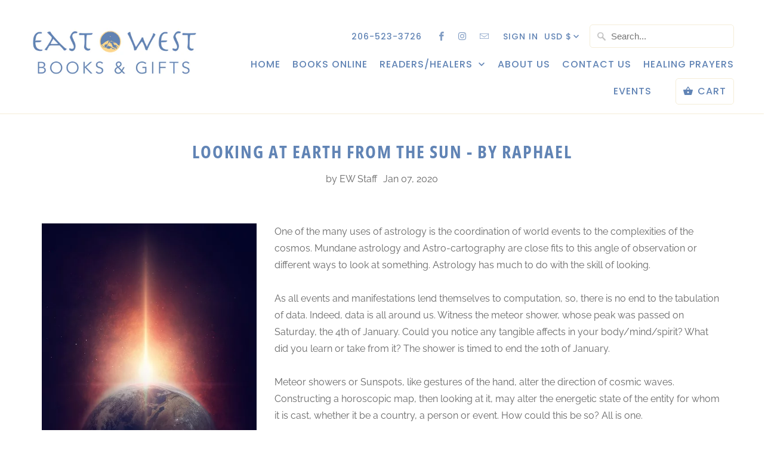

--- FILE ---
content_type: text/css
request_url: https://eastwestseattle.org/cdn/shop/t/31/assets/pagefly.0db6d831.css?v=148355588576065261901634711186
body_size: -96
content:
.fKltnh__parallax{position:absolute;top:0;left:0;width:100%;height:100%;overflow:hidden;pointer-events:none}.fKltnh{padding:15px 0;position:relative}.fKltnh .sc-drMfKT{position:relative}.fKltnh[data-container=true] .sc-drMfKT{padding:0 15px;width:100%;margin:auto}.fKltnh .pf-parallax__img{text-indent:-10000px;position:absolute;object-fit:cover;top:0;left:0;width:100%;height:100%}.bthysn{margin:0 calc(-1 * var(--pf-s-lg))}@media (max-width: 1199px) and (min-width: 992px){.bthysn{margin:0 calc(-1 * var(--pf-s-md))}}@media (max-width: 991px) and (min-width: 768px){.bthysn{margin:0 calc(-1 * var(--pf-s-sm))}}@media (max-width: 767px){.bthysn{margin:0 calc(-1 * var(--pf-s-xs))}}.cZcEAd{padding:var(--pf-s-lg)}@media (max-width: 1199px) and (min-width: 992px){.cZcEAd{padding:var(--pf-s-md)}}@media (max-width: 991px) and (min-width: 768px){.cZcEAd{padding:var(--pf-s-sm)}}@media (max-width: 767px){.cZcEAd{padding:var(--pf-s-xs)}}.gbyClD{position:relative}.gTPHAJ{overflow:hidden;display:inline-flex;-webkit-box-pack:start;justify-content:flex-start;align-items:flex-start;vertical-align:middle;max-width:100%}.gTPHAJ img{display:inline-block;object-fit:cover;max-width:100%;max-height:100%;height:auto;text-align:center;width:100%;vertical-align:middle;position:unset}.gUXmVf>span:last-child{line-height:inherit;display:block;margin-right:0!important}#editor-dnd-wrapper .gUXmVf span+span[contenteditable]{display:block}#editor-dnd-wrapper .gUXmVf span+span[contenteditable]:empty:after{display:inline}.gUXmVf ol,.gUXmVf ul{list-style-position:inside}.gUXmVf blockquote{font-size:inherit}.lepPmi{display:inline-block}.lepPmi[contenteditable=true]{-webkit-user-select:text;user-select:text}.lepPmi{vertical-align:baseline;word-break:break-word}.lepPmi:focus{outline:none}.lepPmi:after{display:inline}.pf-bg-lazy{background-image:none!important}
/*# sourceMappingURL=/cdn/shop/t/31/assets/pagefly.0db6d831.css.map?v=148355588576065261901634711186 */
